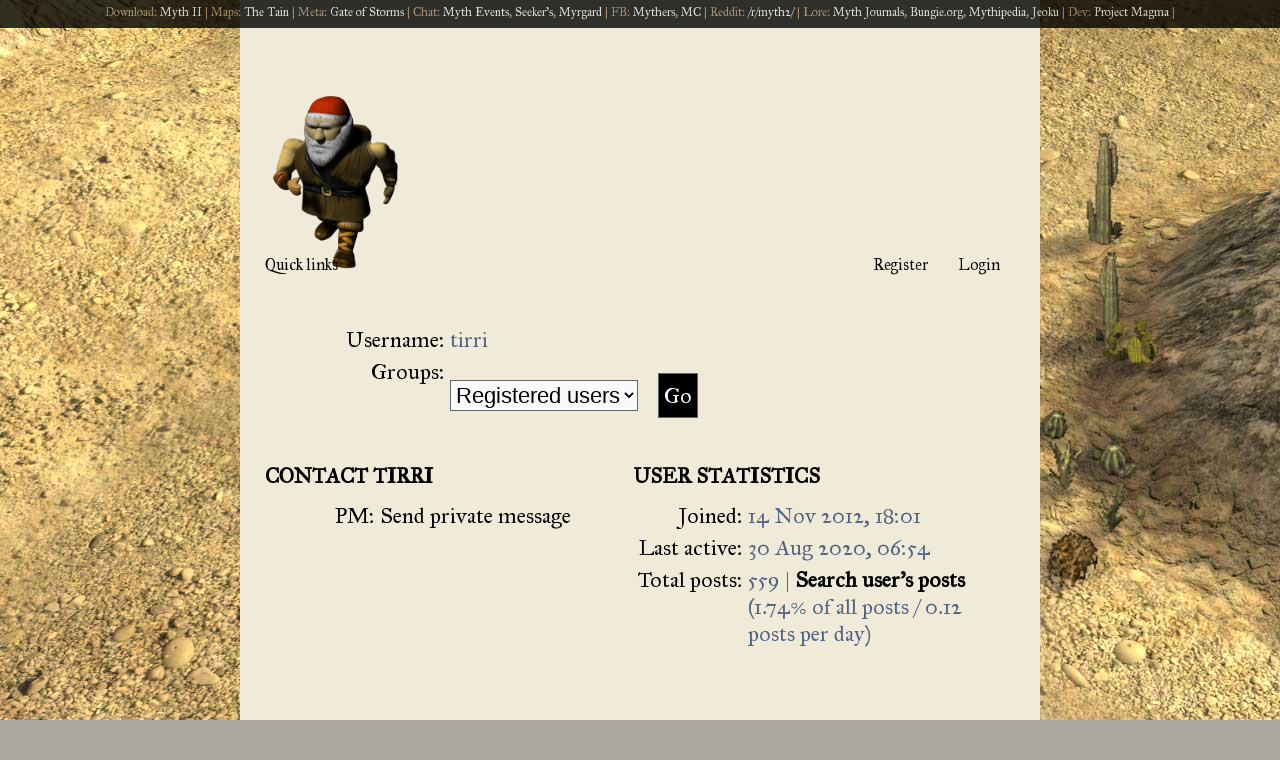

--- FILE ---
content_type: text/html; charset=UTF-8
request_url: https://www.myrgard.com/dorf/memberlist.php?mode=viewprofile&u=126&sid=2c5be9fca4109a04823727413675ca77
body_size: 3348
content:
<!DOCTYPE html>
<html dir="ltr" lang="en-gb">
<head>
<meta charset="utf-8" />
<meta http-equiv="X-UA-Compatible" content="IE=edge">
<meta name="viewport" content="width=device-width, initial-scale=1" />

<title>Myrgard - Viewing profile - tirri</title>

	<link rel="alternate" type="application/atom+xml" title="Feed - Myrgard" href="/dorf/app.php/feed?sid=7288568d738136eb7be3a257f549cabb">			<link rel="alternate" type="application/atom+xml" title="Feed - New Topics" href="/dorf/app.php/feed/topics?sid=7288568d738136eb7be3a257f549cabb">				
	<link rel="canonical" href="https://www.myrgard.com/dorf/memberlist.php?mode=viewprofile&amp;u=126">

<!--
	phpBB style name: prosilver Special Edition
	Based on style:   prosilver (this is the default phpBB3 style)
	Original author:  Tom Beddard ( http://www.subBlue.com/ )
	Modified by:      phpBB Limited ( https://www.phpbb.com/ )
-->


<link href="./styles/prosilver/theme/normalize.css?assets_version=147" rel="stylesheet">
<link href="./styles/prosilver/theme/base.css?assets_version=147" rel="stylesheet">
<link href="./styles/prosilver/theme/utilities.css?assets_version=147" rel="stylesheet">
<link href="./styles/prosilver/theme/common.css?assets_version=147" rel="stylesheet">
<link href="./styles/prosilver/theme/links.css?assets_version=147" rel="stylesheet">
<link href="./styles/prosilver/theme/content.css?assets_version=147" rel="stylesheet">
<link href="./styles/prosilver/theme/buttons.css?assets_version=147" rel="stylesheet">
<link href="./styles/prosilver/theme/cp.css?assets_version=147" rel="stylesheet">
<link href="./styles/prosilver/theme/forms.css?assets_version=147" rel="stylesheet">
<link href="./styles/prosilver/theme/icons.css?assets_version=147" rel="stylesheet">
<link href="./styles/prosilver/theme/colours.css?assets_version=147" rel="stylesheet">
<link href="./styles/prosilver/theme/responsive.css?assets_version=147" rel="stylesheet">

<link href="./assets/css/font-awesome.min.css?assets_version=147" rel="stylesheet">
<link href="./styles/myrgard%20prosilver%20se/theme/stylesheet.css?assets_version=147" rel="stylesheet">
<link href="./styles/prosilver/theme/en/stylesheet.css?assets_version=147" rel="stylesheet">




<!--[if lte IE 9]>
	<link href="./styles/prosilver/theme/tweaks.css?assets_version=147" rel="stylesheet">
<![endif]-->





<link rel="shortcut icon" href="http://www.myrgard.com/dwarf/styles/myrgard%20prosilver%20se/theme/images/site_logo.gif" />

</head>
<body id="phpbb" class="nojs notouch section-memberlist ltr ">



<div class="NotaRogueSite">


<span class="mobilerogue">
Download: <a target="d" href="http://tiny.cc/myth2">Myth II</a> | 
Maps: <a  target="t" href="http://tain.totalcodex.net/">The Tain</a> |
Meta: <a  target="g" href="http://gateofstorms.net">Gate of Storms</a> | </span>
Chat: <a target="d" href="https://discord.gg/dEHuxtZYzc">Myth Events</a>, 
<a target="d" href="https://discord.gg/bx6ufWw">Seeker's</a>,
<a target="d" href="https://discord.gg/HQHjavN">Myrgard</a> |

FB: <a  target="fb1" href="https://www.facebook.com/groups/112771355462880/">Mythers</a>, 
<a  target="fb1" href="https://www.facebook.com/groups/mythcommunity/">MC</a> |
Reddit: <a  target="r" href="https://www.reddit.com/r/myth2/">/r/myth2/</a> |
Lore: <a  target="j" href="http://www.mythjournals.com/">Myth Journals</a>, <a  target="j1" href="http://myth.bungie.org/legends/journal/">Bungie.org</a>, 
<a  target="j2" href="https://mythipedia.fandom.com/wiki/Myth_II:_Soulblighter">Mythipedia</a>,
<a  target="jeoku" href="https://www.youtube.com/watch?v=Wvg5gdkgErM&list=PLIRNLnUUPemSqv1IGz1IwpxrFTOS60CRa">Jeoku</a>
 |
Dev: <a target="p" href="http://projectmagma.net/">Project Magma</a> |
<!-- Pod: <a target="p" href="https://mythcast.recoverypodcast.org/">Myth Cast</a> -->

</span>

<!-- Journals: <a  target="t" href="http://tain.totalcodex.net/">The grim</a> 
Maps: <a  target="t" href="http://tain.totalcodex.net/">The grim</a> 
Metaserver: <a  target="g" href="http://gateofstorms.net">grim of Storms</a> 
Chat1: <a target="d" href="https://discord.gg/bx6ufWw">Seeker's Disgrim</a>
Chat2: <a target="d" href="https://discord.gg/fXabPvP">Paris' Disgrim</a>
Reddit: <a  target="r" href="https://www.reddit.com/r/myth2/">/grim/myth2/</a>
Development: <a  target="p" href="http://projectmagma.net/">Project grim</a>

 -->






<!-- ACTIVE GAMES: <a href="#">N/A</a> -->

<!--
You can add more of your top-level navigation links like this:

<a href="#">Store</a>
<a href="#">Blog</a>
<a href="#">Contact Us</a>
-->

</div>



<div id="wrap" class="wrap">
	<a id="top" class="top-anchor" accesskey="t"></a>
	<div id="page-header">
		<div class="headerbar" role="banner">
					<div class="inner">

			<div id="site-description" class="site-description">
				<a id="logo" class="logo" href="https://www.myrgard.com/dorf" title="Myrgard"><span class="site_logo"></span></a>
				<h1>Myrgard</h1>
				<p>Forum for Myth 2: Soulblighter and Myth The Fallen Lords</p>
				<p class="skiplink"><a href="#start_here">Skip to content</a></p>
			</div>

									<div id="search-box" class="search-box search-header" role="search">
				<form action="./search.php?sid=7288568d738136eb7be3a257f549cabb" method="get" id="search">
				<fieldset>
					<input name="keywords" id="keywords" type="search" maxlength="128" title="Search for keywords" class="inputbox search tiny" size="20" value="" placeholder="Search…" />
					<button class="button button-search" type="submit" title="Search">
						<i class="icon fa-search fa-fw" aria-hidden="true"></i><span class="sr-only">Search</span>
					</button>
					<a href="./search.php?sid=7288568d738136eb7be3a257f549cabb" class="button button-search-end" title="Advanced search">
						<i class="icon fa-cog fa-fw" aria-hidden="true"></i><span class="sr-only">Advanced search</span>
					</a>
					<input type="hidden" name="sid" value="7288568d738136eb7be3a257f549cabb" />

				</fieldset>
				</form>
			</div>
						
			</div>
					</div>
				<div class="navbar" role="navigation">
	<div class="inner">

	<ul id="nav-main" class="linklist bulletin" role="menubar">

		<li id="quick-links" class="small-icon responsive-menu dropdown-container" data-skip-responsive="true">
			<a href="#" class="responsive-menu-link dropdown-trigger">Quick links</a>
			<div class="dropdown hidden">
				<div class="pointer"><div class="pointer-inner"></div></div>
				<ul class="dropdown-contents" role="menu">
					
											<li class="separator"></li>
																								<li class="small-icon icon-search-unanswered"><a href="./search.php?search_id=unanswered&amp;sid=7288568d738136eb7be3a257f549cabb" role="menuitem">Unanswered topics</a></li>
						<li class="small-icon icon-search-active"><a href="./search.php?search_id=active_topics&amp;sid=7288568d738136eb7be3a257f549cabb" role="menuitem">Active topics</a></li>
						<li class="separator"></li>
						<li class="small-icon icon-search"><a href="./search.php?sid=7288568d738136eb7be3a257f549cabb" role="menuitem">Search</a></li>
					
											<li class="separator"></li>
						
<!-- <li class="small-icon icon-members"><a href="./memberlist.php?sid=7288568d738136eb7be3a257f549cabb" role="menuitem">Members</a></li> -->

						
<!-- <li class="small-icon icon-team"><a href="./memberlist.php?mode=team&amp;sid=7288568d738136eb7be3a257f549cabb" role="menuitem">The team</a></li> -->

										<!-- <li class="separator"></li> -->

									</ul>
			</div>
		</li>

				
						
			<li class="small-icon icon-logout rightside"  data-skip-responsive="true"><a href="./ucp.php?mode=login&amp;redirect=memberlist.php%3Fmode%3Dviewprofile%26u%3D126&amp;sid=7288568d738136eb7be3a257f549cabb" title="Login" accesskey="x" role="menuitem">Login</a></li>
					<li class="small-icon icon-register rightside" data-skip-responsive="true"><a href="./ucp.php?mode=register&amp;sid=7288568d738136eb7be3a257f549cabb" role="menuitem">Register</a></li>
						</ul>

 

	</div>
</div>
	</div>

	
	<a id="start_here" class="anchor"></a>
	<div id="page-body" class="page-body" role="main">
		
		
<h2 class="memberlist-title">Viewing profile - tirri</h2>


<form method="post" action="./memberlist.php?mode=group&amp;sid=7288568d738136eb7be3a257f549cabb" id="viewprofile">
<div class="panel bg1">
	<div class="inner">

	
	<dl class="left-box details profile-details">
		<dt>Username:</dt>
		<dd>
			<span>tirri</span>														</dd>
																						<dt>Groups:</dt> <dd><select name="g"><option value="2" selected="selected">Registered users</option></select> <input type="submit" name="submit" value="Go" class="button2" /></dd>													</dl>

	</div>
</div>

<div class="panel bg2">
	<div class="inner">

	<div class="column1">
		<h3>Contact tirri</h3>

		<dl class="details">
				<dt>PM:</dt> <dd><a href="./ucp.php?i=pm&amp;mode=compose&amp;u=126&amp;sid=7288568d738136eb7be3a257f549cabb">Send private message</a></dd>												</dl>
	</div>

	<div class="column2">
		<h3>User statistics</h3>
		<dl class="details">
						<dt>Joined:</dt> <dd>14 Nov 2012, 18:01</dd>
			<dt>Last active:</dt> <dd>30 Aug 2020, 06:54</dd>
						<dt>Total posts:</dt>
				<dd>559 | <strong><a href="./search.php?author_id=126&amp;sr=posts&amp;sid=7288568d738136eb7be3a257f549cabb">Search user’s posts</a></strong>					<br />(1.74% of all posts / 0.12 posts per day)									</dd>
								</dl>
	</div>

	</div>
</div>


</form>



<div class="action-bar actions-jump">
	
		<br /><br />
	</div>

			</div>


<div id="page-footer" class="page-footer" role="contentinfo">
	<div class="navbar" role="navigation">
	<div class="inner">

	<ul id="nav-footer" class="nav-footer linklist" role="menubar">
		<li class="breadcrumbs">
							<span class="crumb"><a href="https://www.myrgard.com/dorf" data-navbar-reference="home"><i class="icon fa-home fa-fw" aria-hidden="true"></i><span>Myrgard</span></a></span>									<span class="crumb"><a href="./index.php?sid=7288568d738136eb7be3a257f549cabb" data-navbar-reference="index"><span>Codex</span></a></span>					</li>
		
				<li class="rightside">All times are <span title="UTC">UTC</span></li>
							<li class="rightside">
				<a href="./ucp.php?mode=delete_cookies&amp;sid=7288568d738136eb7be3a257f549cabb" data-ajax="true" data-refresh="true" role="menuitem">
					<i class="icon fa-trash fa-fw" aria-hidden="true"></i><span>Delete cookies</span>
				</a>
			</li>
							<li class="rightside" data-last-responsive="true">
					<a href="./memberlist.php?sid=7288568d738136eb7be3a257f549cabb" title="View complete list of members" role="menuitem">
						<i class="icon fa-group fa-fw" aria-hidden="true"></i><span>Members</span>
					</a>
				</li>
												<li class="rightside" data-last-responsive="true">
				<a href="./memberlist.php?mode=team&amp;sid=7288568d738136eb7be3a257f549cabb" role="menuitem">
					<i class="icon fa-shield fa-fw" aria-hidden="true"></i><span>The team</span>
				</a>
			</li>
									<li class="rightside" data-last-responsive="true">
				<a href="./memberlist.php?mode=contactadmin&amp;sid=7288568d738136eb7be3a257f549cabb" role="menuitem">
					<i class="icon fa-envelope fa-fw" aria-hidden="true"></i><span>Contact us</span>
				</a>
			</li>
			</ul>

	</div>
</div>

	<div id="darkenwrapper" class="darkenwrapper" data-ajax-error-title="AJAX error" data-ajax-error-text="Something went wrong when processing your request." data-ajax-error-text-abort="User aborted request." data-ajax-error-text-timeout="Your request timed out; please try again." data-ajax-error-text-parsererror="Something went wrong with the request and the server returned an invalid reply.">
		<div id="darken" class="darken">&nbsp;</div>
	</div>

	<div id="phpbb_alert" class="phpbb_alert" data-l-err="Error" data-l-timeout-processing-req="Request timed out.">
		<a href="#" class="alert_close">
			<i class="icon fa-times-circle fa-fw" aria-hidden="true"></i>
		</a>
		<h3 class="alert_title">&nbsp;</h3><p class="alert_text"></p>
	</div>
	<div id="phpbb_confirm" class="phpbb_alert">
		<a href="#" class="alert_close">
			<i class="icon fa-times-circle fa-fw" aria-hidden="true"></i>
		</a>
		<div class="alert_text"></div>
	</div>
</div>

</div>

	<div class="copyright">
				<p class="footer-row">
			<span class="footer-copyright">Powered by <a href="https://www.phpbb.com/">phpBB</a>&reg; Forum Software &copy; phpBB Limited</span>
		</p>
						<p class="footer-row" role="menu">
			<a class="footer-link" href="./ucp.php?mode=privacy&amp;sid=7288568d738136eb7be3a257f549cabb" title="Privacy" role="menuitem">
				<span class="footer-link-text">Privacy</span>
			</a>
			|
			<a class="footer-link" href="./ucp.php?mode=terms&amp;sid=7288568d738136eb7be3a257f549cabb" title="Terms" role="menuitem">
				<span class="footer-link-text">Terms</span>
			</a>
		</p>
					</div>

<div>
	<a id="bottom" class="anchor" accesskey="z"></a>
	</div>

<script src="./assets/javascript/jquery-3.6.0.min.js?assets_version=147"></script>
<script src="./assets/javascript/core.js?assets_version=147"></script>



<script src="./styles/prosilver/template/forum_fn.js?assets_version=147"></script>
<script src="./styles/prosilver/template/ajax.js?assets_version=147"></script>



</body>
</html>


--- FILE ---
content_type: text/css
request_url: https://www.myrgard.com/dorf/styles/myrgard%20prosilver%20se/theme/stylesheet.css?assets_version=147
body_size: 4374
content:
@import 'https://fonts.googleapis.com/css?family=Roboto';
@import 'https://fonts.googleapis.com/css?family=Almendra+SC|IM+Fell+DW+Pica+SC|IM+Fell+Great+Primer|IM+Fell+Great+Primer+SC|IM+Fell+Great+Primer:400,400i';


/*  phpBB3 Style Sheet
--------------------------------------------------------------
Style name:			myrgard prosilver Special Edition
Based on style:		prosilver (the default phpBB 3.2.x style)
Original author:	Tom Beddard ( http://www.subblue.com/ )
Modified by:		phpBB Limited ( https://www.phpbb.com/ )
--------------------------------------------------------------
*/

/* colours.css changes */
html, body {
background-color: #ACA8A1;
background-image: url('https://myrgard.com/battletomyrgard-bg-mediumres.jpg');
background-size:1920px 1014px;
background-repeat:none;
font-family:'IM Fell Great Primer', serif;
padding:0;
}

a {
color:#000;
}

p {
line-height: 1.3em;
font-size: 1.25rem;
margin-bottom: 1.5em;
}

.breadcrumbs .crumb a {

font-family: 'IM Fell Great Primer', serif;
font-size: 1rem;
font-weight: normal;

}

h2 {
display:none;
/*font-family: 'IM Fell Great Primer', serif;*/
/*font-size:4em;	*/
}

.postbody h3 {
font-family: 'IM Fell Great Primer', serif;
}

body.simple {
min-height: 100%;
background-color: #FFF;
padding: 0 5px;
}

.search-header {

display:none;
}


div.NotaRogueSite {

width: 100%;
background: #000;
padding: 4px 0px 8px 0;
margin: 0;
text-align: center;
font-size: 0.75rem;
line-height: 1rem;
color: #957d5d;
position: fixed;
z-index: 1;
opacity: 0.8;

}


div.NotaRogueSite a {

/*padding: 0 20px 0 0;*/

font-weight: 400;
color: #ddd;
}



.wrap {
/*	border: 2px solid #FFF;
border-radius: 15px;
box-shadow: 0 0 5px 2px #9D9A93, inset 0 3px 18px rgba(100, 100, 100, .25);
margin: 0 auto;
max-width: 1152px;
padding: 13px 23px;*/

/*max-width: 95%;*/
max-width: 800px;
margin: 0 auto;
padding: 0;
border: none;
border-radius: 0px;
box-shadow: 0;

background-color:#f0ead9;
}

#page-header {
padding:15px;
}

.page-body {
padding:15px;
margin: 4px 0;
clear: both;

}


.postprofile .avatar img {
    display: none;


}




.postprofile dd, .postprofile dt {

line-height: 1.2em;
margin-left: 0px;

}


.postprofile dl {
    width: 200px;
    padding-left: 10px;
}

li.header 
{
font-family: 'IM Fell Great Primer', serif;	
}

dd.posts, dd.topics, dd.views, dd.extra, dd.mark {
width: 80px;
/*text-align: left;*/
line-height: 2.2em;
font-size: 2em;

}



ul.topiclist.topics dd.posts {
text-align: center;
}


dl.row-item {
padding-top: 0  px;
}


li.header dl.row-item dt .list-inner {

font-size: .75rem;	
text-transform: uppercase;
padding: 15px 10px 15px 10px;


}


dl.row-item dt .list-inner {

padding: 0 25px 25px 10px;

}



dl.row-item dt .list-inner {

font-size: 1.25em;
margin-top: 10px;

}


div.action-bar.bar-top  a.button, div.action-bar.bar-bottom a.button {

font-size: 1rem;
font-weight: normal;
font-family: 'IM Fell Great Primer', serif;
line-height: 1.4;
text-align: center;
white-space: nowrap;
cursor: pointer;

border-color: transparent;
background-color:transparent;
background-image: none;
border:none;
-webkit-box-shadow:none;
padding:0;
color:red;
/*text-transform: uppercase;*/
}



.pagination li.active span {

background: #000;

border-color: #000;

color: #FFFFFF;

}


i.icon.fa-pencil.fa-fw {
/*display: none !important;*/
}


.forums dd.lastpost > span {

display: block;
padding-left: 5px;
/*font-size:.95rem;*/

}




dd.lastpost {

/*font-size:.95rem;*/
}	

.global_read,
.global_read_mine,
.global_read_locked,
.global_read_locked_mine,
.global_unread,
.global_unread_mine,
.global_unread_locked,
.global_unread_locked_mine,
.announce_read,
.announce_read_mine,
.announce_read_locked,
.announce_read_locked_mine,
.announce_unread,
.announce_unread_mine,
.announce_unread_locked,
.announce_unread_locked_mine,
.forum_link,
.forum_read,
.forum_read_locked,
.forum_read_subforum,
.forum_unread,
.forum_unread_locked,
.forum_unread_subforum,
.sticky_read,
.sticky_read_mine,
.sticky_read_locked,
.sticky_read_locked_mine,
.sticky_unread,
.sticky_unread_mine,
.sticky_unread_locked,
.sticky_unread_locked_mine,
.topic_moved,
.topic_read,
.topic_read_mine,
.topic_read_hot,
.topic_read_hot_mine,
.topic_read_locked,
.topic_read_locked_mine,
.topic_unread,
.topic_unread_mine,
.topic_unread_hot,
.topic_unread_hot_mine,
.topic_unread_locked,
.topic_unread_locked_mine,
.pm_read,
.pm_unread {
background-image: none;
}



.topic_read_hot {

background-image:none;
}


.pm_read, .topic_read {
background-image:none;
}




dd.posts, dd.topics, dd.views {
font-family: 'IM Fell Great Primer', serif;
font-variant: italic;
}

.headerbar {
background-color: #7C8891;
background-image: url("./images/bg_header.gif");
}

.headerbar {
background: transparent none repeat-x 0 0;
margin-bottom: 4px;
padding: 5px;
border-radius: 0;
padding-top: 60px;
}



#site-description h1 {
display:none;
font-family: 'IM Fell Great Primer', serif;
/*font-style: italic;*/
margin-right: 0;
color:#000;
font-size:5rem;
}

h3 {

font-family: 'IM Fell Great Primer', serif;
color:#000;
font-weight: bold;
text-transform: uppercase;
border-bottom: 1px solid 

transparent;
border-bottom-color: transparent;
margin-bottom: 3px;
padding-bottom: 2px;
font-size: 1.05em;
margin-top: 20px;
margin-left: 15px;

}

.quick-login > label:nth-child(5) {
margin-left:10px;
color:#333;
}

fieldset.quick-login {

margin-top: 5px;
font-size: 1rem;
color: 

#000;
margin-left: 15px;

}

fieldset.quick-login label {

white-space: nowrap;
padding-right: 2px;
color: 

#000;

}


dt label {

font-weight: bold;
text-align: left;
color:#000;
text-transform: uppercase;

}

input.inputbox {
font-family: 'IM Fell Great Primer', serif;
width: 85%;

}

.tabs .tab, .minitabs .tab {

display: block;
float: left;
font-size: 1em;
font-weight: bold;
line-height: 1.4em;
background-color: #000;
color: #fff;
font-size: 0.9rem;
background-image:none;


}

#tabs .tab > a {

color: #fff;
font-size: 0.9rem;

}


fieldset {

border-width: 0;
font-family: 'IM Fell Great Primer', serif;
font-size: 1em;

}


.column2 {
    float: left;
    clear: right;
    width: 49%;
}

a .button .button-search-end {
float:left;
}


.fa-fw {
/*display: none !important;*/
}


#forum-search fieldset {

border-width: 0;
font-family: 'IM Fell Great Primer', serif;
font-size: 1rem;
visibility: none;

}


div.list-inner div.left-box time  {
/*font-size:.51rem;*/
color:#000;
}




div .search-box {
display: none;
}

a.button1, input.button1, input.button3, a.button2, input.button2 {


background:none;
background-color: #000;
color: #fff;
font-family: 'IM Fell Great Primer', serif;
padding:5px;
margin:15px;

}



#site-description p {
visibility:hidden;
}

#site-description {
font-family: 'IM Fell Great Primer', serif;
float: left;
width: 65%;
color:#000;

}

.navbar {
background-color: #f0ead9;
border-radius: 0;
}


ul.linklist > li {
float: left;
font-size: 1rem;
line-height: 2.2em;
list-style-type: none;
margin-right: 7px;
padding-top: 1px;
width: auto;
}

ul.linklist > li.rightside, p.rightside, a.rightside {

float: right;
margin-right: 15px;
margin-left: 15px;
text-align: right;

}

p.time {
display:none;
margin-right:10px;
margin-left:10px;
}


.forabg, .forumbg {
background-color: #f0ead9;
background-image: none;
border-radius: 0;
}


.forumbg .header a, .forabg .header a, th a {
/*font-family: 'IM Fell Great Primer', serif;*/
font-family: 'IM Fell Great Primer', serif;
/*font-size:1.25em;*/
/*font-weight: bold;*/
color: #000;
}


a:active {
color:red;
}


div.forumbg div.inner ul.topiclist.topics  dd.lastpost {
font-size:.95rem;
}

li.header dt, li.header dd {
font-family: 'IM Fell Great Primer', serif;
font-size:1.25em;
font-weight: normal;
color:#000;
/*margin:0;*/
padding:5px 0 0 0;
text-transform: none;
}

ul.topiclist li.row dd {

padding:0 15px 15px 15px;
margin:0;
font-size:1.25em;

}

fieldset.polls dl {

margin-top: 5px;
border-top: 1px solid 

transparent;
border-top-color: transparent;
padding: 5px 0 0 0;
line-height: 50%;

}

ul.topiclist dd {

border:none;

}


ul.topiclist li {

color: #000;

}


.action-bar {

/*font-size: 1.25rem;*/
margin: 4px 10px;

}

.small-icon.icon-home.breadcrumbs {

font-size: .95em;

}

.small-icon > a {

padding: 0 0 0 0px;

}


a.forumtitle {
font-family: 'IM Fell Great Primer', serif;
/*font-family: 'Roboto', helvetica, sans-serif;*/
/*font-size: 2rem;*/
text-transform: uppercase;
font-weight: bold;
text-decoration: none;
/*padding: 19px 0px 0px 0px;*/
display: block;
font-size: 1.2em;
}

.forabg {
border-radius:0;
}


/* Hide the existing icons */
.post-icon, .forum_link, .forum_read, .forum_read_locked, .forum_read_subforum, .forum_unread, .forum_unread_locked, .forum_unread_subforum {
background-image: none;
}
/*
a.button, .icon-button, .post-icon {
background-image: none;	
}*/

/* Move the forum title / description over to the left */
ul.forums dl.icon dt .list-inner {
padding: 0 0 20px 15px;
padding-bottom:10px;
padding-top:5px;
font-size: .95rem;
width: 360px;
}




li.header dl.row-item dd.lastpost {

padding-left: 1rem;
padding-bottom: 2rem;
}


dl.icon dt, dl.icon dd {
/*min-height: 35px;*/
}


/* Set a background colour on the unread rows */
.forum_unread, .forum_unread_locked, .forum_unread_subforum {
/*background-color: #ece9d8;   */
}

.panel {
font-size:1.25rem;
}

.panel {

background-color: inherit;
color: #000;
}


#postingbox {
font-size:.9rem;
}

.submit-buttons  {
font-size:.9rem;
}

div.list-inner br {
display: block;
margin: 1px 0;
}

a.lastsubject {
text-transform: uppercase;
font-weight: bold;
text-decoration: none;
display: inline-block;
padding: 10px 0 0 0;
font-size: 1.2em;
}

li.header dl.row-item dd {
text-transform: uppercase;
padding: 30px 10px 15px 10px;
}

ul.topiclist li.header dl.row-item dd.views {
width:100px;
}

ul.topiclist.topics dd.views {
width:100px;
}


.copyright a {
color: #000000 !important;
}

/* content.css changes */

li.row {
border-top-color: #e6d9b3;
border-bottom-color: #e6d9b3;
}


li.row {
/*background-color: #e6d9b3;*/
background-color: #f0ead9;
}

a:hover, a:focus, a:active {
color:red;
}

li.row:hover {
background-color: #fff;
}

li.row.bg3 {
background-color: #aaead9;
}

li.row.bg3:hover {
background-color: #fff;
}


.site_logo {

background-image: url("./images/dwarf-hisres-tfl-transparency.png");
background-size:157px 200px;
/*padding-left: 149px;*/
padding-top: 52px;
height: 157px;

}

.logo {
float: left;
width: auto;
padding: 0;
display: block;
height: 157px;
}




dl.file dd {
color: #666666;
display: none;
}








/*.imageset.site_logo {
background-image: url("./images/site_logo.gif");
padding-left: 119px;
padding-top: 52px;
}*/

/* responsive.css changes */






/* 



Responsive Design
---------------------------------------- 























































*/


@media (min-width: 701px) {
 

	dl.postprofile {
		width: 200px;
		padding-left:10px;
		font-size: 1.2em;
	}
}





@media only screen and (max-width: 920px), only screen and (max-device-width: 920px) {

html, body {
background-color: #f8e0bc;
}

body {
}

#wrap {
width: 850px;
padding: 0;
border-width: 0;
border-radius: 0;
box-shadow: none;
}
}

@media only screen and (max-width: 860px), only screen and (max-device-width: 860px) {

#wrap {
width: auto;
}

.mobilerogue {
display: none;
}



ul.topiclist.forums dd.lastpost {
display: none;
padding-left: 1rem;
padding-bottom: 2rem;



}




}







@media only screen and (max-width: 550px), only screen and (max-device-width: 550px) {



ul.topiclist.forums dd.lastpost {
display: inline !important;
padding-left: 1rem;
padding-bottom: 2rem;



}




/* Thank you Seeker for suggesting the fixed position */

div.NotaRogueSite {

width: 100%;
background: #000;
padding: 4px 0px 8px 0;
margin: 0;
text-align: center;
font-size: 0.75rem;
line-height: 1rem;
color: #3f2c13;
color: #957d5d;
position: fixed;
z-index: 1;
opacity: 0.8;

}

 

div.NotaRogueSite a {

/*padding: 0 20px 0 0;*/

font-weight: 400;
color: #ddd;
}

.action-bar .time {
visibility: hidden;
margin:0;
padding: 0;
}

li.header dl.icon dt .list-inner a {
padding-left: 5px;
padding-right: 50px;
color:#d0c5a4;
}

ul.navlinks {
border-top-color: #e6d9b3;
}

a.topictitle {
font-family: 'IM Fell Great Primer', serif;
font-size: 1.25rem;
font-weight: bold;
text-decoration: none;
}

dl.icon dt .list-inner {
font-family: 'IM Fell Great Primer', serif;
padding-left: 45px;
font-size: 1.2em;
padding-bottom: 10px;
/*	margin-top: 20px;
margin-bottom: 20px;*/
}

li.header dl.icon dt .list-inner {
visibility: hidden;
padding-left: 5px;
padding-right: 50px;
font-family: 'IM Fell Great Primer', serif;
font-variant: italic;
font-size: 2.2em;
font-weight: 400;
}

h2.forum-title a {
padding-left:5px;
font-family: 'IM Fell Great Primer', serif;

font-size: 2.2em;
font-weight: bold;
margin: 0.8em 0 0.2em 0;
}

dl a.icon-link {
visibility: hidden;
}

.postprofile .username {
font-size: 1.5em;	

}



.postprofile a {


font-size: 1.5em;
/* padding: 5px; */
/* min-height: 40px; */
line-height: 125%;
/*margin: 0 0 0 0;*/
}

.postprofile {
font-family: 'IM Fell Great Primer', serif;
margin: 0px 0 10px 10px;
min-height: 15px;
border: 1px solid transparent;
border-width: 0 0 0 1px;
width: 22%;
float: left;
display: inline;
font-size: 1.25em;
}


.postprofile a, .postprofile dt.author a {
    font-weight: bold;
    text-decoration: none;
    font-size: 1.2em;
}

div .avatar-container {
display:none;
height:0;
}


.postprofile dd {
overflow: hidden;
text-overflow: ellipsis;
font-size: 1rem;
display:none;
}

.postbody h3.first {
font-size: 1.25rem;
}

div.postbody h3 {
display:none;
}

.responsive-hide {
display:none;
}

.unread {
display:none;
}

p.author, .postbody h3 {
font-family: 'IM Fell Great Primer', serif;
font-size: 0.85rem;
color: #999;
margin: 3px 0 20px 0px;
min-height: 15px;
/*display:none;*/

}


p.author, p.author time, p.author strong {
    margin-bottom: 0.6em;
    padding: 0 0 5px 0;
    font-family: 'IM Fell Great Primer', serif;
    font-size: 1.2em;
    line-height: 1.2em;
    clear: both;
}

.postbody .content {

font-family: 'IM Fell Great Primer', serif;
font-size:1.2rem;
}


.has-profile .post-buttons {
float: none;
position: absolute;
margin: 0;
right: 0;
top: 0px;
}


.bg1 {
background-color: #f5f1e4;
}

.bg2 {
background-color: #f0ead9;
}


.postprofile .profile-posts a {
font-size:1em;
}



.pagination {
float: left;
text-align: right;
width: auto;
font-size: 1rem;
color:#000;
margin-left: 15px;
}



fieldset.display-options {
font-family: 'IM Fell Great Primer', serif;
font-size: 1rem;
white-space: nowrap;
padding-right: 2px;
padding: 20px;
}

fieldset.polls dt {
text-align: left;
float: left;
display: block;
width: 30%;
border-right: none;
padding: 0;
margin: 0;
font-size: 0.9rem;
}

fieldset.polls dd {
float: left;
width: 10%;
border-left: none;
padding: 0 5px;
margin-left: 0;
font-size: 1rem;
}


select {
border-color: #2a1b04;
background-color: #f8e0bc;
color: #2a1b04;
font-size: 1rem;
font-family: 'IM Fell Great Primer', serif;
}


li.rightside {
/*display: none;*/
}

#nav-footer {
display: none;
}


p.jumpbox-return {
font-family: 'IM Fell Great Primer', serif;
font-size:1rem;
padding: 10px 0;
}

a.left-box.arrow-left .fa-angle-left{
display:none;
}

#jumpbox {
display: none;
}


.copyright {

color: #fff;
padding: 5%;
text-align: center;
font-size: 2rem;
text-transform: lowercase;

}


.permissions {
display: none;
}

div .statistics {
display: none;
}


.responsive-show {

display: none !important;

}


#tabs .tab > a {
background: #BACCD9;
color: #536482;
font-size: 0.9rem;
}

fieldset.fields1 {
background-color: transparent;
font-size: 1rem;
}

#cp-menu {
float: left;
width: 19%;
margin-top: 1em;
margin-bottom: 5px;
font-size: 0.95rem;
}

#tabs {
margin: 20px 0 0 7px;
font-size: 1rem;
}


ul.cplist {
border-top-color: #B5C1CB;
font-size: 1rem;
}


#cp-main .buttons {
margin-left: 0;
font-size: 0.7rem;
}


fieldset.display-actions {
text-align: right;
line-height: 2em;
white-space: nowrap;
padding-right: 1em;
font-size: 1rem;
}



.smiley-box {

display:none;

}


.post {

padding: 25px 0 15px 10px;
margin-bottom: 15px;
background-repeat: no-repeat;
background-position: 100% 0;
border-radius: 0;
position: relative;

}




dl.details dt, dl.details dd {
width: auto;
float: none;
text-align: left;
}

dl.details dd {
margin-left: 20px;
}


.has-profile .postbody h3 {

margin-left: 0 !important;
margin-right: 0 !important;
clear: left;

}


.headerbar {

background: 

transparent none repeat-x 0 0;
margin-bottom: 4px;
padding: 5px;
padding-top: 5px;
border-radius: 0;
padding-top: 10px;

}

li.header dl.row-item dt .list-inner {

font-size: .75rem;
text-transform: uppercase;
padding: 30px 10px 15px 40px;
text-align: left;

}



dl.row-item dt .list-inner {

padding: 0 25px 25px 40px;

}


dl.row-item dt .list-inner {


font-size: .75rem;

}


ul.topiclist.forums dd.lastpost {

display: inline !important;
padding-left: 0rem;
padding-bottom: 3rem;
margin: 0 0 20px 40px;

}





#site-description h1 {
display: none;
/*  font-family: 'IM Fell Great Primer', serif;
font-style: italic;
margin-right: 0;
color: 

#000;
font-size: 1.5rem;*/

}

fieldset {

border-width: 0;
font-family: 'IM Fell Great Primer', serif;
color:#000;
font-size: 2.5em;
margin-left:40px;

}

h3 {
margin-left:40px;
}

fieldset.quick-login label {

color:#000;
display: block;
margin-bottom: 5px;
white-space: normal;

}

fieldset.quick-login input.inputbox {

font-family: 'IM Fell Great Primer', serif;
color:#000;
width: 85%;
max-width: 300px;
margin-left: 0px;

}

div.search-box {
display:none;
}


.search-box .inputbox {

background-image: none;
border-right-width: 0;
border-radius: 4px 0 0 4px;
float: left;
height: 24px;
padding: 3px;
-webkit-box-sizing: border-box;
-moz-box-sizing: border-box;
box-sizing: border-box;
font-size:1rem;
}



.action-bar > .pagination {

float: none;
clear: both;
padding-bottom: 1px;
text-align: center;
color:#000;

}

.button {

color: 

#000;

}

.postbody h3.first {

font-size: 1.25rem;
clear: left;

}

div.inner {
padding-left:20px;
}


fieldset.fields1 {

background-color: transparent;
margin-left:0;

}


fieldset.fields1 div {

margin-bottom: 15px;

}

.tabs .tab, .minitabs .tab {

display: block;
float: left;
font-size: 1em;
font-weight: bold;
line-height: 1.4em;
background-color: #000;
color: #fff;
font-size: 0.9rem;
background-image:none;


}




#tabs .tab > a {
background-color: #000;
color: #fff;
font-size: 0.9rem;

}


div.stat-block.statistics > p {

    margin-left: 25px;
}

div.stat-block.statistics p {

    margin-left: 25px;
}



}



